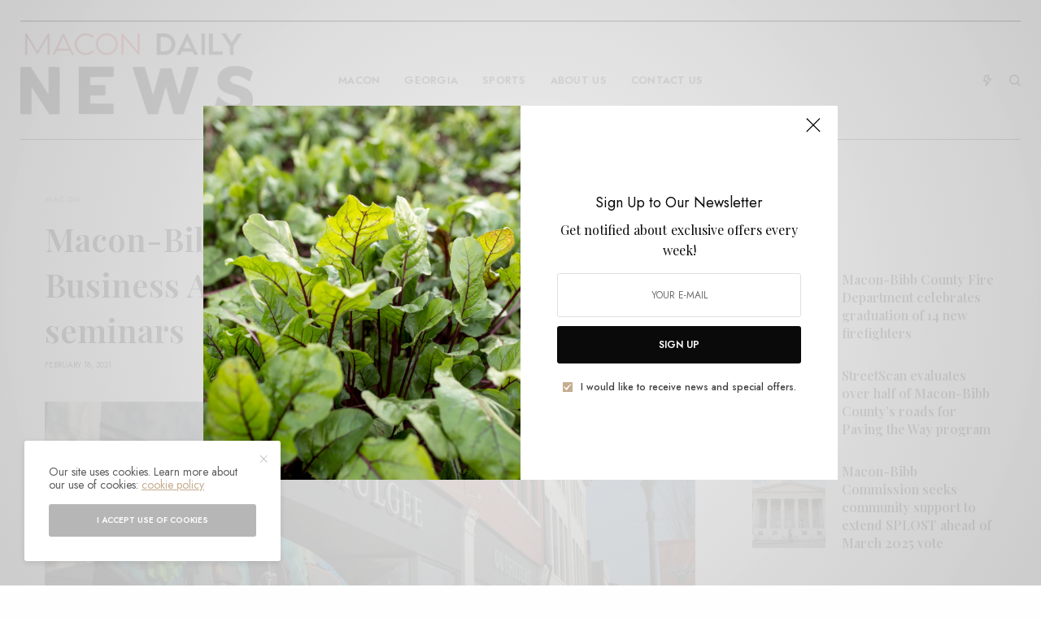

--- FILE ---
content_type: text/html; charset=UTF-8
request_url: https://macondailynews.com/macon-bibb-countys-office-of-small-business-affairs-is-hosting-free-web-seminars/
body_size: 83247
content:
<!doctype html>
<html lang="en-US">
<head>
	<meta charset="UTF-8" />
	<meta name="viewport" content="width=device-width, initial-scale=1, maximum-scale=1, viewport-fit=cover">
	<link rel="profile" href="http://gmpg.org/xfn/11">
	<link rel="pingback" href="https://macondailynews.com/xmlrpc.php">
	<meta name='robots' content='index, follow, max-image-preview:large, max-snippet:-1, max-video-preview:-1' />
	<style>img:is([sizes="auto" i], [sizes^="auto," i]) { contain-intrinsic-size: 3000px 1500px }</style>
	
	<!-- This site is optimized with the Yoast SEO plugin v24.3 - https://yoast.com/wordpress/plugins/seo/ -->
	<title>Macon-Bibb County’s Office of Small Business Affairs is hosting free web seminars - Macon Daily News</title>
	<link rel="canonical" href="https://macondailynews.com/macon-bibb-countys-office-of-small-business-affairs-is-hosting-free-web-seminars/" />
	<meta property="og:locale" content="en_US" />
	<meta property="og:type" content="article" />
	<meta property="og:title" content="Macon-Bibb County’s Office of Small Business Affairs is hosting free web seminars - Macon Daily News" />
	<meta property="og:description" content="Macon, GA &#8211; According to the statement, the organizers encourage business owners and job seekers to attend. The main goal of these free web seminars is to boost equity in local business opportunities. The overall goal is to increase the economic health of the community. The SBA office wants to see more local employment opportunities&hellip;" />
	<meta property="og:url" content="https://macondailynews.com/macon-bibb-countys-office-of-small-business-affairs-is-hosting-free-web-seminars/" />
	<meta property="og:site_name" content="Macon Daily News" />
	<meta property="article:published_time" content="2021-02-18T15:27:33+00:00" />
	<meta property="og:image" content="https://macondailynews.com/wp-content/uploads/2021/02/f969a7df-e3ee-4007-8ecd-4e910bdfe963_1920x1080.jpg" />
	<meta property="og:image:width" content="1920" />
	<meta property="og:image:height" content="1080" />
	<meta property="og:image:type" content="image/jpeg" />
	<meta name="author" content="Laura Stone" />
	<meta name="twitter:card" content="summary_large_image" />
	<meta name="twitter:label1" content="Written by" />
	<meta name="twitter:data1" content="Laura Stone" />
	<script type="application/ld+json" class="yoast-schema-graph">{"@context":"https://schema.org","@graph":[{"@type":"WebPage","@id":"https://macondailynews.com/macon-bibb-countys-office-of-small-business-affairs-is-hosting-free-web-seminars/","url":"https://macondailynews.com/macon-bibb-countys-office-of-small-business-affairs-is-hosting-free-web-seminars/","name":"Macon-Bibb County’s Office of Small Business Affairs is hosting free web seminars - Macon Daily News","isPartOf":{"@id":"https://macondailynews.com/#website"},"primaryImageOfPage":{"@id":"https://macondailynews.com/macon-bibb-countys-office-of-small-business-affairs-is-hosting-free-web-seminars/#primaryimage"},"image":{"@id":"https://macondailynews.com/macon-bibb-countys-office-of-small-business-affairs-is-hosting-free-web-seminars/#primaryimage"},"thumbnailUrl":"https://macondailynews.com/wp-content/uploads/2021/02/f969a7df-e3ee-4007-8ecd-4e910bdfe963_1920x1080.jpg","datePublished":"2021-02-18T15:27:33+00:00","dateModified":"2021-02-18T15:27:33+00:00","author":{"@id":"https://macondailynews.com/#/schema/person/3e7eec23cf637faa2a9d1e9ea32aab4b"},"breadcrumb":{"@id":"https://macondailynews.com/macon-bibb-countys-office-of-small-business-affairs-is-hosting-free-web-seminars/#breadcrumb"},"inLanguage":"en-US","potentialAction":[{"@type":"ReadAction","target":["https://macondailynews.com/macon-bibb-countys-office-of-small-business-affairs-is-hosting-free-web-seminars/"]}]},{"@type":"ImageObject","inLanguage":"en-US","@id":"https://macondailynews.com/macon-bibb-countys-office-of-small-business-affairs-is-hosting-free-web-seminars/#primaryimage","url":"https://macondailynews.com/wp-content/uploads/2021/02/f969a7df-e3ee-4007-8ecd-4e910bdfe963_1920x1080.jpg","contentUrl":"https://macondailynews.com/wp-content/uploads/2021/02/f969a7df-e3ee-4007-8ecd-4e910bdfe963_1920x1080.jpg","width":1920,"height":1080},{"@type":"BreadcrumbList","@id":"https://macondailynews.com/macon-bibb-countys-office-of-small-business-affairs-is-hosting-free-web-seminars/#breadcrumb","itemListElement":[{"@type":"ListItem","position":1,"name":"Home","item":"https://macondailynews.com/"},{"@type":"ListItem","position":2,"name":"Macon-Bibb County’s Office of Small Business Affairs is hosting free web seminars"}]},{"@type":"WebSite","@id":"https://macondailynews.com/#website","url":"https://macondailynews.com/","name":"Macon Daily News","description":"","potentialAction":[{"@type":"SearchAction","target":{"@type":"EntryPoint","urlTemplate":"https://macondailynews.com/?s={search_term_string}"},"query-input":{"@type":"PropertyValueSpecification","valueRequired":true,"valueName":"search_term_string"}}],"inLanguage":"en-US"},{"@type":"Person","@id":"https://macondailynews.com/#/schema/person/3e7eec23cf637faa2a9d1e9ea32aab4b","name":"Laura Stone","url":"https://macondailynews.com/author/admin/"}]}</script>
	<!-- / Yoast SEO plugin. -->


<link rel='dns-prefetch' href='//cdn.plyr.io' />
<link rel='dns-prefetch' href='//fonts.googleapis.com' />
<link rel="alternate" type="application/rss+xml" title="Macon Daily News &raquo; Feed" href="https://macondailynews.com/feed/" />
<link rel="alternate" type="application/rss+xml" title="Macon Daily News &raquo; Comments Feed" href="https://macondailynews.com/comments/feed/" />
<link rel="preconnect" href="//fonts.gstatic.com/" crossorigin>		<!-- This site uses the Google Analytics by MonsterInsights plugin v9.2.4 - Using Analytics tracking - https://www.monsterinsights.com/ -->
		<!-- Note: MonsterInsights is not currently configured on this site. The site owner needs to authenticate with Google Analytics in the MonsterInsights settings panel. -->
					<!-- No tracking code set -->
				<!-- / Google Analytics by MonsterInsights -->
		<script type="text/javascript">
/* <![CDATA[ */
window._wpemojiSettings = {"baseUrl":"https:\/\/s.w.org\/images\/core\/emoji\/15.0.3\/72x72\/","ext":".png","svgUrl":"https:\/\/s.w.org\/images\/core\/emoji\/15.0.3\/svg\/","svgExt":".svg","source":{"concatemoji":"https:\/\/macondailynews.com\/wp-includes\/js\/wp-emoji-release.min.js?ver=6.7.4"}};
/*! This file is auto-generated */
!function(i,n){var o,s,e;function c(e){try{var t={supportTests:e,timestamp:(new Date).valueOf()};sessionStorage.setItem(o,JSON.stringify(t))}catch(e){}}function p(e,t,n){e.clearRect(0,0,e.canvas.width,e.canvas.height),e.fillText(t,0,0);var t=new Uint32Array(e.getImageData(0,0,e.canvas.width,e.canvas.height).data),r=(e.clearRect(0,0,e.canvas.width,e.canvas.height),e.fillText(n,0,0),new Uint32Array(e.getImageData(0,0,e.canvas.width,e.canvas.height).data));return t.every(function(e,t){return e===r[t]})}function u(e,t,n){switch(t){case"flag":return n(e,"\ud83c\udff3\ufe0f\u200d\u26a7\ufe0f","\ud83c\udff3\ufe0f\u200b\u26a7\ufe0f")?!1:!n(e,"\ud83c\uddfa\ud83c\uddf3","\ud83c\uddfa\u200b\ud83c\uddf3")&&!n(e,"\ud83c\udff4\udb40\udc67\udb40\udc62\udb40\udc65\udb40\udc6e\udb40\udc67\udb40\udc7f","\ud83c\udff4\u200b\udb40\udc67\u200b\udb40\udc62\u200b\udb40\udc65\u200b\udb40\udc6e\u200b\udb40\udc67\u200b\udb40\udc7f");case"emoji":return!n(e,"\ud83d\udc26\u200d\u2b1b","\ud83d\udc26\u200b\u2b1b")}return!1}function f(e,t,n){var r="undefined"!=typeof WorkerGlobalScope&&self instanceof WorkerGlobalScope?new OffscreenCanvas(300,150):i.createElement("canvas"),a=r.getContext("2d",{willReadFrequently:!0}),o=(a.textBaseline="top",a.font="600 32px Arial",{});return e.forEach(function(e){o[e]=t(a,e,n)}),o}function t(e){var t=i.createElement("script");t.src=e,t.defer=!0,i.head.appendChild(t)}"undefined"!=typeof Promise&&(o="wpEmojiSettingsSupports",s=["flag","emoji"],n.supports={everything:!0,everythingExceptFlag:!0},e=new Promise(function(e){i.addEventListener("DOMContentLoaded",e,{once:!0})}),new Promise(function(t){var n=function(){try{var e=JSON.parse(sessionStorage.getItem(o));if("object"==typeof e&&"number"==typeof e.timestamp&&(new Date).valueOf()<e.timestamp+604800&&"object"==typeof e.supportTests)return e.supportTests}catch(e){}return null}();if(!n){if("undefined"!=typeof Worker&&"undefined"!=typeof OffscreenCanvas&&"undefined"!=typeof URL&&URL.createObjectURL&&"undefined"!=typeof Blob)try{var e="postMessage("+f.toString()+"("+[JSON.stringify(s),u.toString(),p.toString()].join(",")+"));",r=new Blob([e],{type:"text/javascript"}),a=new Worker(URL.createObjectURL(r),{name:"wpTestEmojiSupports"});return void(a.onmessage=function(e){c(n=e.data),a.terminate(),t(n)})}catch(e){}c(n=f(s,u,p))}t(n)}).then(function(e){for(var t in e)n.supports[t]=e[t],n.supports.everything=n.supports.everything&&n.supports[t],"flag"!==t&&(n.supports.everythingExceptFlag=n.supports.everythingExceptFlag&&n.supports[t]);n.supports.everythingExceptFlag=n.supports.everythingExceptFlag&&!n.supports.flag,n.DOMReady=!1,n.readyCallback=function(){n.DOMReady=!0}}).then(function(){return e}).then(function(){var e;n.supports.everything||(n.readyCallback(),(e=n.source||{}).concatemoji?t(e.concatemoji):e.wpemoji&&e.twemoji&&(t(e.twemoji),t(e.wpemoji)))}))}((window,document),window._wpemojiSettings);
/* ]]> */
</script>
<style id='wp-emoji-styles-inline-css' type='text/css'>

	img.wp-smiley, img.emoji {
		display: inline !important;
		border: none !important;
		box-shadow: none !important;
		height: 1em !important;
		width: 1em !important;
		margin: 0 0.07em !important;
		vertical-align: -0.1em !important;
		background: none !important;
		padding: 0 !important;
	}
</style>
<link rel='stylesheet' id='wp-block-library-css' href='https://macondailynews.com/wp-includes/css/dist/block-library/style.min.css?ver=6.7.4' type='text/css' media='all' />
<style id='classic-theme-styles-inline-css' type='text/css'>
/*! This file is auto-generated */
.wp-block-button__link{color:#fff;background-color:#32373c;border-radius:9999px;box-shadow:none;text-decoration:none;padding:calc(.667em + 2px) calc(1.333em + 2px);font-size:1.125em}.wp-block-file__button{background:#32373c;color:#fff;text-decoration:none}
</style>
<style id='global-styles-inline-css' type='text/css'>
:root{--wp--preset--aspect-ratio--square: 1;--wp--preset--aspect-ratio--4-3: 4/3;--wp--preset--aspect-ratio--3-4: 3/4;--wp--preset--aspect-ratio--3-2: 3/2;--wp--preset--aspect-ratio--2-3: 2/3;--wp--preset--aspect-ratio--16-9: 16/9;--wp--preset--aspect-ratio--9-16: 9/16;--wp--preset--color--black: #000000;--wp--preset--color--cyan-bluish-gray: #abb8c3;--wp--preset--color--white: #ffffff;--wp--preset--color--pale-pink: #f78da7;--wp--preset--color--vivid-red: #cf2e2e;--wp--preset--color--luminous-vivid-orange: #ff6900;--wp--preset--color--luminous-vivid-amber: #fcb900;--wp--preset--color--light-green-cyan: #7bdcb5;--wp--preset--color--vivid-green-cyan: #00d084;--wp--preset--color--pale-cyan-blue: #8ed1fc;--wp--preset--color--vivid-cyan-blue: #0693e3;--wp--preset--color--vivid-purple: #9b51e0;--wp--preset--color--thb-accent: #c5ad90;--wp--preset--gradient--vivid-cyan-blue-to-vivid-purple: linear-gradient(135deg,rgba(6,147,227,1) 0%,rgb(155,81,224) 100%);--wp--preset--gradient--light-green-cyan-to-vivid-green-cyan: linear-gradient(135deg,rgb(122,220,180) 0%,rgb(0,208,130) 100%);--wp--preset--gradient--luminous-vivid-amber-to-luminous-vivid-orange: linear-gradient(135deg,rgba(252,185,0,1) 0%,rgba(255,105,0,1) 100%);--wp--preset--gradient--luminous-vivid-orange-to-vivid-red: linear-gradient(135deg,rgba(255,105,0,1) 0%,rgb(207,46,46) 100%);--wp--preset--gradient--very-light-gray-to-cyan-bluish-gray: linear-gradient(135deg,rgb(238,238,238) 0%,rgb(169,184,195) 100%);--wp--preset--gradient--cool-to-warm-spectrum: linear-gradient(135deg,rgb(74,234,220) 0%,rgb(151,120,209) 20%,rgb(207,42,186) 40%,rgb(238,44,130) 60%,rgb(251,105,98) 80%,rgb(254,248,76) 100%);--wp--preset--gradient--blush-light-purple: linear-gradient(135deg,rgb(255,206,236) 0%,rgb(152,150,240) 100%);--wp--preset--gradient--blush-bordeaux: linear-gradient(135deg,rgb(254,205,165) 0%,rgb(254,45,45) 50%,rgb(107,0,62) 100%);--wp--preset--gradient--luminous-dusk: linear-gradient(135deg,rgb(255,203,112) 0%,rgb(199,81,192) 50%,rgb(65,88,208) 100%);--wp--preset--gradient--pale-ocean: linear-gradient(135deg,rgb(255,245,203) 0%,rgb(182,227,212) 50%,rgb(51,167,181) 100%);--wp--preset--gradient--electric-grass: linear-gradient(135deg,rgb(202,248,128) 0%,rgb(113,206,126) 100%);--wp--preset--gradient--midnight: linear-gradient(135deg,rgb(2,3,129) 0%,rgb(40,116,252) 100%);--wp--preset--font-size--small: 13px;--wp--preset--font-size--medium: 20px;--wp--preset--font-size--large: 36px;--wp--preset--font-size--x-large: 42px;--wp--preset--spacing--20: 0.44rem;--wp--preset--spacing--30: 0.67rem;--wp--preset--spacing--40: 1rem;--wp--preset--spacing--50: 1.5rem;--wp--preset--spacing--60: 2.25rem;--wp--preset--spacing--70: 3.38rem;--wp--preset--spacing--80: 5.06rem;--wp--preset--shadow--natural: 6px 6px 9px rgba(0, 0, 0, 0.2);--wp--preset--shadow--deep: 12px 12px 50px rgba(0, 0, 0, 0.4);--wp--preset--shadow--sharp: 6px 6px 0px rgba(0, 0, 0, 0.2);--wp--preset--shadow--outlined: 6px 6px 0px -3px rgba(255, 255, 255, 1), 6px 6px rgba(0, 0, 0, 1);--wp--preset--shadow--crisp: 6px 6px 0px rgba(0, 0, 0, 1);}:where(.is-layout-flex){gap: 0.5em;}:where(.is-layout-grid){gap: 0.5em;}body .is-layout-flex{display: flex;}.is-layout-flex{flex-wrap: wrap;align-items: center;}.is-layout-flex > :is(*, div){margin: 0;}body .is-layout-grid{display: grid;}.is-layout-grid > :is(*, div){margin: 0;}:where(.wp-block-columns.is-layout-flex){gap: 2em;}:where(.wp-block-columns.is-layout-grid){gap: 2em;}:where(.wp-block-post-template.is-layout-flex){gap: 1.25em;}:where(.wp-block-post-template.is-layout-grid){gap: 1.25em;}.has-black-color{color: var(--wp--preset--color--black) !important;}.has-cyan-bluish-gray-color{color: var(--wp--preset--color--cyan-bluish-gray) !important;}.has-white-color{color: var(--wp--preset--color--white) !important;}.has-pale-pink-color{color: var(--wp--preset--color--pale-pink) !important;}.has-vivid-red-color{color: var(--wp--preset--color--vivid-red) !important;}.has-luminous-vivid-orange-color{color: var(--wp--preset--color--luminous-vivid-orange) !important;}.has-luminous-vivid-amber-color{color: var(--wp--preset--color--luminous-vivid-amber) !important;}.has-light-green-cyan-color{color: var(--wp--preset--color--light-green-cyan) !important;}.has-vivid-green-cyan-color{color: var(--wp--preset--color--vivid-green-cyan) !important;}.has-pale-cyan-blue-color{color: var(--wp--preset--color--pale-cyan-blue) !important;}.has-vivid-cyan-blue-color{color: var(--wp--preset--color--vivid-cyan-blue) !important;}.has-vivid-purple-color{color: var(--wp--preset--color--vivid-purple) !important;}.has-black-background-color{background-color: var(--wp--preset--color--black) !important;}.has-cyan-bluish-gray-background-color{background-color: var(--wp--preset--color--cyan-bluish-gray) !important;}.has-white-background-color{background-color: var(--wp--preset--color--white) !important;}.has-pale-pink-background-color{background-color: var(--wp--preset--color--pale-pink) !important;}.has-vivid-red-background-color{background-color: var(--wp--preset--color--vivid-red) !important;}.has-luminous-vivid-orange-background-color{background-color: var(--wp--preset--color--luminous-vivid-orange) !important;}.has-luminous-vivid-amber-background-color{background-color: var(--wp--preset--color--luminous-vivid-amber) !important;}.has-light-green-cyan-background-color{background-color: var(--wp--preset--color--light-green-cyan) !important;}.has-vivid-green-cyan-background-color{background-color: var(--wp--preset--color--vivid-green-cyan) !important;}.has-pale-cyan-blue-background-color{background-color: var(--wp--preset--color--pale-cyan-blue) !important;}.has-vivid-cyan-blue-background-color{background-color: var(--wp--preset--color--vivid-cyan-blue) !important;}.has-vivid-purple-background-color{background-color: var(--wp--preset--color--vivid-purple) !important;}.has-black-border-color{border-color: var(--wp--preset--color--black) !important;}.has-cyan-bluish-gray-border-color{border-color: var(--wp--preset--color--cyan-bluish-gray) !important;}.has-white-border-color{border-color: var(--wp--preset--color--white) !important;}.has-pale-pink-border-color{border-color: var(--wp--preset--color--pale-pink) !important;}.has-vivid-red-border-color{border-color: var(--wp--preset--color--vivid-red) !important;}.has-luminous-vivid-orange-border-color{border-color: var(--wp--preset--color--luminous-vivid-orange) !important;}.has-luminous-vivid-amber-border-color{border-color: var(--wp--preset--color--luminous-vivid-amber) !important;}.has-light-green-cyan-border-color{border-color: var(--wp--preset--color--light-green-cyan) !important;}.has-vivid-green-cyan-border-color{border-color: var(--wp--preset--color--vivid-green-cyan) !important;}.has-pale-cyan-blue-border-color{border-color: var(--wp--preset--color--pale-cyan-blue) !important;}.has-vivid-cyan-blue-border-color{border-color: var(--wp--preset--color--vivid-cyan-blue) !important;}.has-vivid-purple-border-color{border-color: var(--wp--preset--color--vivid-purple) !important;}.has-vivid-cyan-blue-to-vivid-purple-gradient-background{background: var(--wp--preset--gradient--vivid-cyan-blue-to-vivid-purple) !important;}.has-light-green-cyan-to-vivid-green-cyan-gradient-background{background: var(--wp--preset--gradient--light-green-cyan-to-vivid-green-cyan) !important;}.has-luminous-vivid-amber-to-luminous-vivid-orange-gradient-background{background: var(--wp--preset--gradient--luminous-vivid-amber-to-luminous-vivid-orange) !important;}.has-luminous-vivid-orange-to-vivid-red-gradient-background{background: var(--wp--preset--gradient--luminous-vivid-orange-to-vivid-red) !important;}.has-very-light-gray-to-cyan-bluish-gray-gradient-background{background: var(--wp--preset--gradient--very-light-gray-to-cyan-bluish-gray) !important;}.has-cool-to-warm-spectrum-gradient-background{background: var(--wp--preset--gradient--cool-to-warm-spectrum) !important;}.has-blush-light-purple-gradient-background{background: var(--wp--preset--gradient--blush-light-purple) !important;}.has-blush-bordeaux-gradient-background{background: var(--wp--preset--gradient--blush-bordeaux) !important;}.has-luminous-dusk-gradient-background{background: var(--wp--preset--gradient--luminous-dusk) !important;}.has-pale-ocean-gradient-background{background: var(--wp--preset--gradient--pale-ocean) !important;}.has-electric-grass-gradient-background{background: var(--wp--preset--gradient--electric-grass) !important;}.has-midnight-gradient-background{background: var(--wp--preset--gradient--midnight) !important;}.has-small-font-size{font-size: var(--wp--preset--font-size--small) !important;}.has-medium-font-size{font-size: var(--wp--preset--font-size--medium) !important;}.has-large-font-size{font-size: var(--wp--preset--font-size--large) !important;}.has-x-large-font-size{font-size: var(--wp--preset--font-size--x-large) !important;}
:where(.wp-block-post-template.is-layout-flex){gap: 1.25em;}:where(.wp-block-post-template.is-layout-grid){gap: 1.25em;}
:where(.wp-block-columns.is-layout-flex){gap: 2em;}:where(.wp-block-columns.is-layout-grid){gap: 2em;}
:root :where(.wp-block-pullquote){font-size: 1.5em;line-height: 1.6;}
</style>
<link rel='stylesheet' id='thb-app-css' href='https://macondailynews.com/wp-content/themes/theissue/assets/css/app.css?ver=1.6.9' type='text/css' media='all' />
<link rel='stylesheet' id='thb-post-detail-css' href='https://macondailynews.com/wp-content/themes/theissue/assets/css/app-post-detail.css?ver=1.6.9' type='text/css' media='all' />
<style id='thb-post-detail-inline-css' type='text/css'>
body,h1, .h1, h2, .h2, h3, .h3, h4, .h4, h5, .h5, h6, .h6,.thb-lightbox-button .thb-lightbox-text,.post .post-category,.post.thumbnail-seealso .thb-seealso-text,.thb-entry-footer,.smart-list .smart-list-title .smart-list-count,.smart-list .thb-smart-list-content .smart-list-count,.thb-carousel.bottom-arrows .slick-bottom-arrows,.thb-hotspot-container,.thb-pin-it-container .thb-pin-it,label,input[type="text"],input[type="password"],input[type="date"],input[type="datetime"],input[type="email"],input[type="number"],input[type="search"],input[type="tel"],input[type="time"],input[type="url"],textarea,.testimonial-author,.thb-article-sponsors,input[type="submit"],submit,.button,.btn,.btn-block,.btn-text,.post .post-gallery .thb-post-icon,.post .thb-post-bottom,.woocommerce-MyAccount-navigation,.featured_image_credit,.widget .thb-widget-title,.thb-readmore .thb-readmore-title,.widget.thb_widget_instagram .thb-instagram-header,.widget.thb_widget_instagram .thb-instagram-footer,.thb-instagram-row figure .instagram-link,.widget.thb_widget_top_reviews .post .widget-review-title-holder .thb-widget-score,.thb-instagram-row figure,.widget.thb_widget_top_categories .thb-widget-category-link .thb-widget-category-name,.widget.thb_widget_twitter .thb-twitter-user,.widget.thb_widget_twitter .thb-tweet .thb-tweet-time,.widget.thb_widget_twitter .thb-tweet .thb-tweet-actions,.thb-social-links-container,.login-page-form,.woocommerce .woocommerce-form-login .lost_password,.woocommerce-message, .woocommerce-error, .woocommerce-notice, .woocommerce-info,.woocommerce-success,.select2,.woocommerce-MyAccount-content legend,.shop_table,.thb-lightbox-button .thb-lightbox-thumbs,.post.thumbnail-style6 .post-gallery .now-playing,.widget.thb_widget_top_reviews .post .widget-review-title-holder .thb-widget-score strong,.post.thumbnail-style8 .thumb_large_count,.post.thumbnail-style4 .thumb_count,.post .thb-read-more {font-family:Jost, 'BlinkMacSystemFont', -apple-system, 'Roboto', 'Lucida Sans';}.post-title h1,.post-title h2,.post-title h3,.post-title h4,.post-title h5,.post-title h6 {font-family:Playfair Display, 'BlinkMacSystemFont', -apple-system, 'Roboto', 'Lucida Sans';}.post-content,.post-excerpt,.thb-article-subscribe p,.thb-article-author p,.commentlist .comment p, .commentlist .review p,.thb-executive-summary,.thb-newsletter-form p,.search-title p,.thb-product-detail .product-information .woocommerce-product-details__short-description,.widget:not(.woocommerce) p,.thb-author-info .thb-author-page-description p,.wpb_text_column,.no-vc,.woocommerce-tabs .wc-tab,.woocommerce-tabs .wc-tab p:not(.stars),.thb-pricing-table .pricing-container .pricing-description,.content404 p,.subfooter p {font-family:Playfair Display, 'BlinkMacSystemFont', -apple-system, 'Roboto', 'Lucida Sans';}.thb-full-menu {}.thb-mobile-menu,.thb-secondary-menu {}.thb-dropcap-on .post-detail .post-content>p:first-of-type:first-letter,.thb-dropcap-on .post-detail .post-content>.row:first-of-type .columns:first-of-type .wpb_text_column:first-of-type .wpb_wrapper>p:first-of-type:first-letter {}.widget.style1 .thb-widget-title,.widget.style2 .thb-widget-title,.widget.style3 .thb-widget-title {}em {}label {}input[type="submit"],submit,.button,.btn,.btn-block,.btn-text {}.article-container .post-content,.article-container .post-content p:not(.wp-block-cover-text) {font-weight:400;font-size:18px;}.post .post-category {font-weight:700;font-size:10px;}.post-detail .thb-executive-summary li {}.post .post-excerpt {}.thb-full-menu>li>a:not(.logolink) {font-weight:600;font-size:13px;letter-spacing:0.02em !important;}.thb-full-menu li .sub-menu li a {}.thb-mobile-menu>li>a {}.thb-mobile-menu .sub-menu a {}.thb-secondary-menu a {}#mobile-menu .menu-footer {}#mobile-menu .thb-social-links-container .thb-social-link-wrap .thb-social-link .thb-social-icon-container {}.widget .thb-widget-title,.widget.style2 .thb-widget-title,.widget.style3 .thb-widget-title{}.footer .widget .thb-widget-title,.footer .widget.style2 .thb-widget-title,.footer .widget.style3 .thb-widget-title {}.footer .widget,.footer .widget p {}.subfooter .thb-full-menu>li>a:not(.logolink) {}.subfooter p {}.subfooter .thb-social-links-container.thb-social-horizontal .thb-social-link-wrap .thb-social-icon-container,.subfooter.style6 .thb-social-links-container.thb-social-horizontal .thb-social-link-wrap .thb-social-icon-container {}#scroll_to_top {}.search-title p {}@media screen and (min-width:1024px) {h1,.h1 {}}h1,.h1 {}@media screen and (min-width:1024px) {h2 {}}h2 {}@media screen and (min-width:1024px) {h3 {}}h3 {}@media screen and (min-width:1024px) {h4 {}}h4 {}@media screen and (min-width:1024px) {h5 {}}h5 {}h6 {}.logo-holder .logolink .logoimg {max-height:100px;}.logo-holder .logolink .logoimg[src$=".svg"] {max-height:100%;height:100px;}@media screen and (max-width:1023px) {.header.header-mobile .logo-holder .logolink .logoimg {max-height:px;}.header.header-mobile .logo-holder .logolink .logoimg[src$=".svg"] {max-height:100%;height:px;}}.header.fixed:not(.header-mobile) .logo-holder .logolink .logoimg {max-height:22px;}.header.fixed:not(.header-mobile) .logo-holder .logolink .logoimg {max-height:100%;height:22px;}#mobile-menu .logolink .logoimg {max-height:32px;}#mobile-menu .logolink .logoimg {max-height:100%;height:32px;}.header:not(.fixed):not(.header-mobile):not(.style1) {padding-top:25px;}.header.style1 .header-logo-row {padding-top:25px;}.header:not(.header-mobile):not(.fixed) .logo-holder {padding-top:14px;padding-bottom:30px;}a:hover,h1 small, h2 small, h3 small, h4 small, h5 small, h6 small,h1 small a, h2 small a, h3 small a, h4 small a, h5 small a, h6 small a,.secondary-area .thb-follow-holder .sub-menu .subscribe_part .thb-newsletter-form h4,.secondary-area .thb-follow-holder .sub-menu .subscribe_part .thb-newsletter-form .newsletter-form .btn:hover,.thb-full-menu.thb-standard > li.current-menu-item:not(.has-hash) > a,.thb-full-menu > li > a:not(.logolink)[data-filter].active,.thb-dropdown-color-dark .thb-full-menu .sub-menu li a:hover,#mobile-menu.dark .thb-mobile-menu > li > a:hover,#mobile-menu.dark .sub-menu a:hover,#mobile-menu.dark .thb-secondary-menu a:hover,.thb-secondary-menu a:hover,.post .thb-read-more:hover,.post:not(.white-post-content) .thb-post-bottom.sponsored-bottom ul li,.post:not(.white-post-content) .thb-post-bottom .post-share:hover,.thb-dropcap-on .post-detail .post-content>p:first-of-type:first-letter,.thb-dropcap-on .post-detail .post-content>.row:first-of-type .columns:first-of-type .wpb_text_column:first-of-type .wpb_wrapper>p:first-of-type:first-letter,.post-detail .thb-executive-summary li:before,.thb-readmore p a,input[type="submit"].white:hover,.button.white:hover,.btn.white:hover,input[type="submit"].style2.accent,.button.style2.accent,.btn.style2.accent,.search-title h1 strong,.thb-author-page-meta a:hover,.widget.thb_widget_top_reviews .post .widget-review-title-holder .thb-widget-score strong,.thb-autotype .thb-autotype-entry,.thb_location_container.row .thb_location h5,.thb-page-menu li:hover a, .thb-page-menu li.current_page_item a,.thb-tabs.style3 .vc_tta-panel-heading h4 a:hover,.thb-tabs.style3 .vc_tta-panel-heading h4 a.active,.thb-tabs.style4 .vc_tta-panel-heading h4 a:hover,.thb-tabs.style4 .vc_tta-panel-heading h4 a.active,.thb-iconbox.top.type5 .iconbox-content .thb-read-more,.thb-testimonials.style7 .testimonial-author cite,.thb-testimonials.style7 .testimonial-author span,.thb-article-reactions .row .columns .thb-reaction.active .thb-reaction-count,.thb-article-sponsors .sponsored-by,.thb-cookie-bar .thb-cookie-text a,.thb-pricing-table.style2 .pricing-container .thb_pricing_head .thb-price,.thb-hotspot-container .product-hotspots .product-title .hotspots-buynow,.plyr--full-ui input[type=range],.woocommerce-checkout-payment .wc_payment_methods .wc_payment_method.payment_method_paypal .about_paypal,.has-thb-accent-color,.wp-block-button .wp-block-button__link.has-thb-accent-color {color:#c5ad90;}.columns.thb-light-column .thb-newsletter-form .btn:hover,.secondary-area .thb-trending-holder .thb-full-menu li.menu-item-has-children .sub-menu .thb-trending .thb-trending-tabs a.active,.thb-full-menu.thb-line-marker > li > a:before,#mobile-menu.dark .widget.thb_widget_subscribe .btn:hover,.post .thb-read-more:after,.post.style4 .post-gallery:after,.post.style5 .post-inner-content,.post.style13 .post-gallery:after,.smart-list .smart-list-title .smart-list-count,.smart-list.smart-list-v3 .thb-smart-list-nav .arrow:not(.disabled):hover,.thb-custom-checkbox input[type="checkbox"]:checked + label:before,input[type="submit"]:not(.white):not(.grey):not(.style2):not(.white):not(.add_to_cart_button):not(.accent):hover,.button:not(.white):not(.grey):not(.style2):not(.white):not(.add_to_cart_button):not(.accent):hover,.btn:not(.white):not(.grey):not(.style2):not(.white):not(.add_to_cart_button):not(.accent):hover,input[type="submit"].grey:hover,.button.grey:hover,.btn.grey:hover,input[type="submit"].accent, input[type="submit"].checkout,.button.accent,.button.checkout,.btn.accent,.btn.checkout,input[type="submit"].style2.accent:hover,.button.style2.accent:hover,.btn.style2.accent:hover,.btn-text.style3 .circle-btn,.widget.thb_widget_top_categories .thb-widget-category-link:hover .thb-widget-category-name,.thb-progressbar .thb-progress span,.thb-page-menu.style1 li:hover a, .thb-page-menu.style1 li.current_page_item a,.thb-client-row.thb-opacity.with-accent .thb-client:hover,.thb-client-row .style4 .accent-color,.thb-tabs.style1 .vc_tta-panel-heading h4 a:before,.thb-testimonials.style7 .thb-carousel .slick-dots .select,.thb-categorylinks.style2 a:after,.thb-category-card:hover,.thb-hotspot-container .thb-hotspot.pin-accent,.pagination ul .page-numbers.current, .pagination ul .page-numbers:not(.dots):hover,.pagination .nav-links .page-numbers.current,.pagination .nav-links .page-numbers:not(.dots):hover,.woocommerce-pagination ul .page-numbers.current,.woocommerce-pagination ul .page-numbers:not(.dots):hover,.woocommerce-pagination .nav-links .page-numbers.current,.woocommerce-pagination .nav-links .page-numbers:not(.dots):hover,.plyr__control--overlaid,.plyr--video .plyr__control.plyr__tab-focus, .plyr--video .plyr__control:hover, .plyr--video .plyr__control[aria-expanded=true],.badge.onsale,.demo_store,.products .product .product_after_title .button:hover:after,.woocommerce-MyAccount-navigation ul li:hover a, .woocommerce-MyAccount-navigation ul li.is-active a,.has-thb-accent-background-color,.wp-block-button .wp-block-button__link.has-thb-accent-background-color {background-color:#c5ad90;}.thb-dark-mode-on .btn.grey:hover,.thb-dark-mode-on .thb-pricing-table.style2 .pricing-container .btn:hover,.thb-dark-mode-on .woocommerce-checkout-payment .wc_payment_methods+.place-order .button:hover {background-color:#c5ad90;}input[type="submit"].accent:hover, input[type="submit"].checkout:hover,.button.accent:hover,.button.checkout:hover,.btn.accent:hover,.btn.checkout:hover {background-color:#b19c82;}.post-detail .post-split-title-container,.thb-article-reactions .row .columns .thb-reaction.active .thb-reaction-image,.secondary-area .thb-follow-holder .sub-menu .subscribe_part {background-color:rgba(197,173,144, 0.05) !important;}.post.style6.style6-bg .post-inner-content {background-color:rgba(197,173,144, 0.15);}.thb-lightbox-button:hover {background-color:rgba(197,173,144, 0.05);}.thb-tabs.style3 .vc_tta-panel-heading h4 a:before {background-color:rgba(197,173,144, 0.4);}.secondary-area .thb-trending-holder .thb-full-menu li.menu-item-has-children .sub-menu .thb-trending .thb-trending-tabs a.active,.post .post-title a:hover > span,.post.sticky .post-title a>span,.thb-lightbox-button:hover,.thb-custom-checkbox label:before,input[type="submit"].style2.accent,.button.style2.accent,.btn.style2.accent,.thb-page-menu.style1 li:hover a, .thb-page-menu.style1 li.current_page_item a,.thb-client-row.has-border.thb-opacity.with-accent .thb-client:hover,.thb-iconbox.top.type5,.thb-article-reactions .row .columns .thb-reaction:hover .thb-reaction-image,.thb-article-reactions .row .columns .thb-reaction.active .thb-reaction-image,.pagination ul .page-numbers.current, .pagination ul .page-numbers:not(.dots):hover,.pagination .nav-links .page-numbers.current,.pagination .nav-links .page-numbers:not(.dots):hover,.woocommerce-pagination ul .page-numbers.current,.woocommerce-pagination ul .page-numbers:not(.dots):hover,.woocommerce-pagination .nav-links .page-numbers.current,.woocommerce-pagination .nav-links .page-numbers:not(.dots):hover,.woocommerce-MyAccount-navigation ul li:hover a, .woocommerce-MyAccount-navigation ul li.is-active a {border-color:#c5ad90;}.thb-page-menu.style1 li:hover + li a, .thb-page-menu.style1 li.current_page_item + li a,.woocommerce-MyAccount-navigation ul li:hover + li a, .woocommerce-MyAccount-navigation ul li.is-active + li a {border-top-color:#c5ad90;}.text-underline-style:after, .post-detail .post-content > p > a:after, .post-detail .post-content>ul:not([class])>li>a:after, .post-detail .post-content>ol:not([class])>li>a:after, .wpb_text_column p > a:after, .smart-list .thb-smart-list-content p > a:after, .post-gallery-content .thb-content-row .columns.image-text p>a:after {border-bottom-color:#c5ad90;}.secondary-area .thb-trending-holder .thb-full-menu li.menu-item-has-children .sub-menu .thb-trending .thb-trending-tabs a.active + a {border-left-color:#c5ad90;}.header.fixed .thb-reading-indicator .thb-indicator .indicator-hover,.header.fixed .thb-reading-indicator .thb-indicator .indicator-arrow,.commentlist .comment .reply a:hover svg path,.commentlist .review .reply a:hover svg path,.btn-text.style4 .arrow svg:first-child,.thb-iconbox.top.type5 .iconbox-content .thb-read-more svg,.thb-iconbox.top.type5 .iconbox-content .thb-read-more svg .bar,.thb-article-review.style2 .thb-article-figure .thb-average .thb-hexagon path {fill:#c5ad90;}@media screen and (-ms-high-contrast:active), (-ms-high-contrast:none) {.header.fixed .thb-reading-indicator:hover .thb-indicator .indicator-hover {fill:#c5ad90;}}.header.fixed .thb-reading-indicator .thb-indicator .indicator-fill {stroke:#c5ad90;}.thb-tabs.style2 .vc_tta-panel-heading h4 a.active {-moz-box-shadow:inset 0 -3px 0 #c5ad90, 0 1px 0 #c5ad90;-webkit-box-shadow:inset 0 -3px 0 #c5ad90, 0 1px 0 #c5ad90;box-shadow:inset 0 -3px 0 #c5ad90, 0 1px 0 #c5ad90;}.post:not(.post-white-title):not(.featured-style):not(.white-post-content) .post-category a { color:#c5ad90 !important; }.page-id-4053 #wrapper div[role="main"],.postid-4053 #wrapper div[role="main"] {}#mobile-menu {background-color: !important;background-image:url(https://theissue.fuelthemes.net/issue-08/wp-content/uploads/sites/8/2019/02/mobile_bg-1.jpg) !important;background-repeat:no-repeat !important;}.thb-full-menu .sub-menu,.thb-dropdown-color-dark .thb-full-menu .sub-menu {background-color:#fcfaf9 !important;}.subfooter {background-color:#fff6f6 !important;}.subfooter .footer-logo-holder .logoimg {max-height:22px;}.header:not(.fixed) .thb-navbar {border-top:2px solid black;border-bottom:1px solid black;}@media screen and (max-width:768px) {.fixed_background { background-attachment:scroll !important; }}
</style>
<link rel='stylesheet' id='thb-style-css' href='https://macondailynews.com/wp-content/themes/theissue/style.css?ver=1.6.9' type='text/css' media='all' />
<link rel='stylesheet' id='thb-google-fonts-css' href='https://fonts.googleapis.com/css?family=Jost%3Aregular%2C500%2C600%2C700%7CPlayfair+Display%3Aregular%2C500%2C600%2C700&#038;subset&#038;display=swap&#038;ver=1.6.9' type='text/css' media='all' />
<script type="text/javascript" src="https://macondailynews.com/wp-includes/js/jquery/jquery.min.js?ver=3.7.1" id="jquery-core-js"></script>
<script type="text/javascript" src="https://macondailynews.com/wp-includes/js/jquery/jquery-migrate.min.js?ver=3.4.1" id="jquery-migrate-js"></script>
<script></script><link rel="https://api.w.org/" href="https://macondailynews.com/wp-json/" /><link rel="alternate" title="JSON" type="application/json" href="https://macondailynews.com/wp-json/wp/v2/posts/4053" /><link rel="EditURI" type="application/rsd+xml" title="RSD" href="https://macondailynews.com/xmlrpc.php?rsd" />
<meta name="generator" content="WordPress 6.7.4" />
<link rel='shortlink' href='https://macondailynews.com/?p=4053' />
<link rel="alternate" title="oEmbed (JSON)" type="application/json+oembed" href="https://macondailynews.com/wp-json/oembed/1.0/embed?url=https%3A%2F%2Fmacondailynews.com%2Fmacon-bibb-countys-office-of-small-business-affairs-is-hosting-free-web-seminars%2F" />
<link rel="alternate" title="oEmbed (XML)" type="text/xml+oembed" href="https://macondailynews.com/wp-json/oembed/1.0/embed?url=https%3A%2F%2Fmacondailynews.com%2Fmacon-bibb-countys-office-of-small-business-affairs-is-hosting-free-web-seminars%2F&#038;format=xml" />
<style type="text/css">
body.custom-background #wrapper div[role="main"] { background-color: #ffffff; }
</style>
	<link rel="icon" href="https://macondailynews.com/wp-content/uploads/2020/11/cropped-Screen-Shot-2020-11-22-at-19.57.00-1-32x32.png" sizes="32x32" />
<link rel="icon" href="https://macondailynews.com/wp-content/uploads/2020/11/cropped-Screen-Shot-2020-11-22-at-19.57.00-1-192x192.png" sizes="192x192" />
<link rel="apple-touch-icon" href="https://macondailynews.com/wp-content/uploads/2020/11/cropped-Screen-Shot-2020-11-22-at-19.57.00-1-180x180.png" />
<meta name="msapplication-TileImage" content="https://macondailynews.com/wp-content/uploads/2020/11/cropped-Screen-Shot-2020-11-22-at-19.57.00-1-270x270.png" />
<noscript><style> .wpb_animate_when_almost_visible { opacity: 1; }</style></noscript></head>
<body class="post-template-default single single-post postid-4053 single-format-standard thb-dropcap-on fixed-header-off fixed-header-scroll-on thb-dropdown-color-light right-click-off thb-borders-off thb-pinit-on thb-boxed-off thb-dark-mode-off thb-capitalize-off thb-parallax-on thb-single-product-ajax-on thb-article-sidebar-mobile-off wpb-js-composer js-comp-ver-7.6 vc_responsive">
<!-- Start Wrapper -->
<div id="wrapper" class="thb-page-transition-off">

				<div class="mobile-header-holder">
	<header class="header header-mobile header-mobile-style1 light-header">
	<div class="row">
		<div class="small-3 columns">
			<div class="mobile-toggle-holder">
		<div class="mobile-toggle">
			<span></span><span></span><span></span>
		</div>
	</div>
			</div>
		<div class="small-6 columns">
			<div class="logo-holder mobile-logo-holder">
		<a href="https://macondailynews.com/" class="logolink" title="Macon Daily News">
			<img src="https://macondailynews.com/wp-content/uploads/2020/12/Screen-Shot-2020-11-22-at-19.57.00-1-copy.png" class="logoimg logo-dark" alt="Macon Daily News" data-logo-alt="https://macondailynews.com/wp-content/uploads/2020/12/Screen-Shot-2020-11-22-at-19.57.00-1-copy.png" />
		</a>
	</div>
			</div>
		<div class="small-3 columns">
			<div class="secondary-area">
				<div class="thb-search-holder">
		<svg version="1.1" class="thb-search-icon" xmlns="http://www.w3.org/2000/svg" xmlns:xlink="http://www.w3.org/1999/xlink" x="0px" y="0px" viewBox="0 0 14 14" enable-background="new 0 0 14 14" xml:space="preserve" width="14" height="14">
		<path d="M13.8,12.7l-3-3c0.8-1,1.3-2.3,1.3-3.8c0-3.3-2.7-6-6.1-6C2.7,0,0,2.7,0,6c0,3.3,2.7,6,6.1,6c1.4,0,2.6-0.5,3.6-1.2l3,3
			c0.1,0.1,0.3,0.2,0.5,0.2c0.2,0,0.4-0.1,0.5-0.2C14.1,13.5,14.1,13,13.8,12.7z M1.5,6c0-2.5,2-4.5,4.5-4.5c2.5,0,4.5,2,4.5,4.5
			c0,2.5-2,4.5-4.5,4.5C3.5,10.5,1.5,8.5,1.5,6z"/>
</svg>
	</div>

		</div>
			</div>
	</div>
	</header>
</div>
			<!-- Start Header -->
		<header class="header style10 thb-main-header header-full-width light-header">
	<div class="row">
	<div class="small-12 columns">
		<div class="thb-navbar">
			<div class="logo-holder">
		<a href="https://macondailynews.com/" class="logolink" title="Macon Daily News">
			<img src="https://macondailynews.com/wp-content/uploads/2020/12/Screen-Shot-2020-11-22-at-19.57.00-1-copy.png" class="logoimg logo-dark" alt="Macon Daily News" data-logo-alt="https://macondailynews.com/wp-content/uploads/2020/12/Screen-Shot-2020-11-22-at-19.57.00-1-copy.png" />
		</a>
	</div>
			<!-- Start Full Menu -->
<nav class="full-menu">
	<ul id="menu-m" class="thb-full-menu thb-standard"><li id="menu-item-2171" class="menu-item menu-item-type-taxonomy menu-item-object-category current-post-ancestor current-menu-parent current-post-parent menu-item-2171"><a href="https://macondailynews.com/category/macon/"><span>Macon</span></a></li>
<li id="menu-item-2169" class="menu-item menu-item-type-taxonomy menu-item-object-category menu-item-2169"><a href="https://macondailynews.com/category/georgia/"><span>Georgia</span></a></li>
<li id="menu-item-2172" class="menu-item menu-item-type-taxonomy menu-item-object-category menu-item-2172"><a href="https://macondailynews.com/category/sports/"><span>Sports</span></a></li>
<li id="menu-item-2829" class="menu-item menu-item-type-post_type menu-item-object-page menu-item-2829"><a href="https://macondailynews.com/about/about-us/"><span>About Us</span></a></li>
<li id="menu-item-2827" class="menu-item menu-item-type-post_type menu-item-object-page menu-item-2827"><a href="https://macondailynews.com/about/contact-us/"><span>Contact Us</span></a></li>
</ul></nav>
<!-- End Full Menu -->
			<div class="secondary-area">
				<div class="thb-trending-holder">
		<ul class="thb-full-menu">
			<li class="menu-item-has-children">
				<a><span><svg version="1.1" class="thb-trending-icon" xmlns="http://www.w3.org/2000/svg" xmlns:xlink="http://www.w3.org/1999/xlink" x="0px" y="0px"
	 viewBox="0 0 10 14" enable-background="new 0 0 10 14" xml:space="preserve">
<path d="M9.3,4.3H6.3l1-3.4C7.4,0.5,7.2,0.1,6.8,0C6.7,0,6.7,0,6.6,0h-4C2.3,0,2,0.2,1.9,0.5L0,7c-0.1,0.4,0.1,0.8,0.5,0.9
	c0.1,0,0.1,0,0.2,0h2.5l-0.5,5.3c0,0.3,0.2,0.6,0.5,0.7l0.3,0c0.2,0,0.5-0.1,0.6-0.3l5.8-8.3c0.2-0.3,0.1-0.8-0.2-1
	C9.5,4.3,9.4,4.3,9.3,4.3z M4.5,10.6l0.3-3.4c0-0.4-0.3-0.8-0.7-0.8c0,0-0.1,0-0.1,0H1.7l1.4-5h2.5l-1,3.4C4.5,5.2,4.7,5.6,5.1,5.7
	c0.1,0,0.1,0,0.2,0h2.5L4.5,10.6z"/>
</svg>
</span></a>
				<div class="sub-menu">
					<div class="thb-trending
											disabled" data-security="0be91ff3f1">
						<div class="thb-trending-tabs">
							<a data-time="2" class="active">Now</a>
							<a data-time="7">Week</a>
							<a data-time="30">Month</a>
						</div>
						<div class="thb-trending-content">
							<div class="thb-trending-content-inner">
															</div>
								<div class="thb-preloader">
		<svg class="material-spinner" width="50px" height="50px" viewBox="0 0 66 66" xmlns="http://www.w3.org/2000/svg">
   <circle class="material-path" fill="none" stroke-width="6" stroke-linecap="round" cx="33" cy="33" r="30"></circle>
</svg>	</div>
							</div>
					</div>
				</div>
			</li>
		</ul>
	</div>
			<div class="thb-search-holder">
		<svg version="1.1" class="thb-search-icon" xmlns="http://www.w3.org/2000/svg" xmlns:xlink="http://www.w3.org/1999/xlink" x="0px" y="0px" viewBox="0 0 14 14" enable-background="new 0 0 14 14" xml:space="preserve" width="14" height="14">
		<path d="M13.8,12.7l-3-3c0.8-1,1.3-2.3,1.3-3.8c0-3.3-2.7-6-6.1-6C2.7,0,0,2.7,0,6c0,3.3,2.7,6,6.1,6c1.4,0,2.6-0.5,3.6-1.2l3,3
			c0.1,0.1,0.3,0.2,0.5,0.2c0.2,0,0.4-0.1,0.5-0.2C14.1,13.5,14.1,13,13.8,12.7z M1.5,6c0-2.5,2-4.5,4.5-4.5c2.5,0,4.5,2,4.5,4.5
			c0,2.5-2,4.5-4.5,4.5C3.5,10.5,1.5,8.5,1.5,6z"/>
</svg>
	</div>

		</div>
			</div>
	</div>
	</div>
</header>
		<!-- End Header -->
			<div role="main">
<div id="infinite-article" data-infinite="on" data-security="d14ee365ee">
					<div class="post-detail-row has-article-padding">
	<div class="row">
		<div class="small-12 columns">
			<div class="article-container">
				<div class="post-content-wrapper">
										<article itemscope itemtype="http://schema.org/Article" class="post post-detail post-detail-style1 post-4053 type-post status-publish format-standard has-post-thumbnail hentry category-macon thb-post-share-style1" id="post-4053" data-id="4053" data-url="https://macondailynews.com/macon-bibb-countys-office-of-small-business-affairs-is-hosting-free-web-seminars/">
												<div class="post-title-container">
									<aside class="post-category post-detail-category">
			<a href="https://macondailynews.com/category/macon/" rel="category tag">Macon</a>		</aside>
									<header class="post-title entry-header">
								<h1 class="entry-title" itemprop="headline">
																			Macon-Bibb County’s Office of Small Business Affairs is hosting free web seminars																	</h1>
							</header>
								<div class="thb-post-title-bottom thb-post-share-style1">
		
		<div class="thb-post-title-inline-author">
													<div class="author-and-date">
										<div class="post-author thb-post-author-1">
		<em>by</em> <a href="https://macondailynews.com/author/admin/" title="Posts by Laura Stone" rel="author">Laura Stone</a>									</div>
														<div class="thb-post-date">
						February 18, 2021					</div>
							</div>
		</div>
						</div>
							</div>
													<div class="thb-article-featured-image "
							 data-override="">
		<img width="1600" height="900" src="https://macondailynews.com/wp-content/uploads/2021/02/f969a7df-e3ee-4007-8ecd-4e910bdfe963_1920x1080.jpg" class="attachment-theissue-full-x2 size-theissue-full-x2 thb-lazyload lazyload wp-post-image" alt="" decoding="async" fetchpriority="high" sizes="(max-width: 1600px) 100vw, 1600px" data-src="https://macondailynews.com/wp-content/uploads/2021/02/f969a7df-e3ee-4007-8ecd-4e910bdfe963_1920x1080.jpg" data-sizes="auto" data-srcset="https://macondailynews.com/wp-content/uploads/2021/02/f969a7df-e3ee-4007-8ecd-4e910bdfe963_1920x1080.jpg 1920w, https://macondailynews.com/wp-content/uploads/2021/02/f969a7df-e3ee-4007-8ecd-4e910bdfe963_1920x1080-300x169.jpg 300w, https://macondailynews.com/wp-content/uploads/2021/02/f969a7df-e3ee-4007-8ecd-4e910bdfe963_1920x1080-1024x576.jpg 1024w, https://macondailynews.com/wp-content/uploads/2021/02/f969a7df-e3ee-4007-8ecd-4e910bdfe963_1920x1080-768x432.jpg 768w, https://macondailynews.com/wp-content/uploads/2021/02/f969a7df-e3ee-4007-8ecd-4e910bdfe963_1920x1080-1536x864.jpg 1536w, https://macondailynews.com/wp-content/uploads/2021/02/f969a7df-e3ee-4007-8ecd-4e910bdfe963_1920x1080-150x84.jpg 150w, https://macondailynews.com/wp-content/uploads/2021/02/f969a7df-e3ee-4007-8ecd-4e910bdfe963_1920x1080-696x392.jpg 696w, https://macondailynews.com/wp-content/uploads/2021/02/f969a7df-e3ee-4007-8ecd-4e910bdfe963_1920x1080-1068x601.jpg 1068w, https://macondailynews.com/wp-content/uploads/2021/02/f969a7df-e3ee-4007-8ecd-4e910bdfe963_1920x1080-747x420.jpg 747w" />			</div>
							<div class="thb-post-share-container">
								<div class="thb-fixed-container">
		<div class="thb-fixed-top">
				<div class="thb-article-author">
				<div class="author-content">
			<a href="https://macondailynews.com/author/admin/" rel="author">Laura Stone</a>
			<p></p>
		</div>
	</div>
						<div class="thb-fixed-shares-container">
		<div class="thb-fixed sticky-post-shares">
				<div class="thb-social-top style1 sharing-counts-off">
								<div class="thb-social-top-buttons">
										<div class="social-button-holder">
						<a href="https://www.facebook.com/sharer.php?u=https://macondailynews.com/macon-bibb-countys-office-of-small-business-affairs-is-hosting-free-web-seminars/" rel="noreferrer" class="social social-facebook"
											>
							<span class="thb-social-icon">
								<i class="thb-icon-facebook"></i>
							</span>
												</a>
					</div>
										<div class="social-button-holder">
						<a href="https://twitter.com/intent/tweet?text=Macon-Bibb%20County’s%20Office%20of%20Small%20Business%20Affairs%20is%20hosting%20free%20web%20seminars&#038;via=https://macondailynews.com&#038;url=https://macondailynews.com/macon-bibb-countys-office-of-small-business-affairs-is-hosting-free-web-seminars/" rel="noreferrer" class="social social-twitter"
											>
							<span class="thb-social-icon">
								<i class="thb-icon-twitter"></i>
							</span>
												</a>
					</div>
										<div class="social-button-holder">
						<a href="https://pinterest.com/pin/create/bookmarklet/?url=https://macondailynews.com/macon-bibb-countys-office-of-small-business-affairs-is-hosting-free-web-seminars/&#038;media=https://macondailynews.com/wp-content/uploads/2021/02/f969a7df-e3ee-4007-8ecd-4e910bdfe963_1920x1080.jpg" rel="noreferrer" class="social social-pinterest"
											>
							<span class="thb-social-icon">
								<i class="thb-icon-pinterest"></i>
							</span>
												</a>
					</div>
										<div class="social-button-holder">
						<a href="mailto:?subject=Macon-Bibb%20County’s%20Office%20of%20Small%20Business%20Affairs%20is%20hosting%20free%20web%20seminars&#038;body=Macon-Bibb%20County’s%20Office%20of%20Small%20Business%20Affairs%20is%20hosting%20free%20web%20seminars%20https://macondailynews.com/macon-bibb-countys-office-of-small-business-affairs-is-hosting-free-web-seminars/" rel="noreferrer" class="social social-email"
											>
							<span class="thb-social-icon">
								<i class="thb-icon-mail"></i>
							</span>
												</a>
					</div>
					
				</div>
			</div>
			</div>
	</div>
				</div>
			<div class="thb-fixed-bottom">
		<div class="thb-fixed">
			<aside class="thb-read-next">
				<h6 class="thb-read-next-title">Read Next</h6>
				<div class="post read-next-post">
											<figure class="post-gallery">
							<a href="https://macondailynews.com/mercer-football-will-be-back-on-the-field-on-saturday-as-the-bears-begin-their-spring-southern-conference-schedule-against-wofford/"><img width="180" height="108" src="https://macondailynews.com/wp-content/uploads/2021/02/Stadium_1_cmyk.jpg" class="attachment-theissue-thumbnail-x2 size-theissue-thumbnail-x2 thb-lazyload lazyload wp-post-image" alt="" decoding="async" loading="lazy" sizes="auto, (max-width: 180px) 100vw, 180px" data-src="https://macondailynews.com/wp-content/uploads/2021/02/Stadium_1_cmyk.jpg" data-sizes="auto" data-srcset="https://macondailynews.com/wp-content/uploads/2021/02/Stadium_1_cmyk.jpg 600w, https://macondailynews.com/wp-content/uploads/2021/02/Stadium_1_cmyk-150x90.jpg 150w" /></a>
						</figure>
										<div class="post-title"><h5><a href="https://macondailynews.com/mercer-football-will-be-back-on-the-field-on-saturday-as-the-bears-begin-their-spring-southern-conference-schedule-against-wofford/" title="Macon-Bibb County’s Office of Small Business Affairs is hosting free web seminars"><span>Mercer football will be back on the field on Saturday as the Bears begin their spring Southern Conference schedule against Wofford</span></a></h5></div>				</a>
			</aside>
		</div>
	</div>
		</div>
								<div class="post-content-container">
																<div class="post-content entry-content" itemprop="articleBody">
																		<p><span style="color: #000000;">Macon, GA &#8211; According to the statement, the o</span><span style="color: #000000;">rganizers encourage business owners and job seekers to attend.</span></p>
<h6><span style="color: #000000;">The main goal of these free web seminars is to boost equity in local business opportunities.</span></h6>
<p><span style="color: #000000;">The overall goal is to increase the economic health of the community. The SBA office wants to see more local employment opportunities and more women and minorities bidding on government contracts.</span></p>
<p><span style="color: #000000;">According to the statement, the seminars will cover government contracting, the importance of shopping locally, and how to use the Greater Macon Works employment platform effectively.</span></p>
																																			</div>
																								<aside class="thb-article-subscribe thb-newsletter-form">
	<div class="thb-subscribe-icon-container"><svg version="1.1" class="thb-subscribe-icon" xmlns="http://www.w3.org/2000/svg" xmlns:xlink="http://www.w3.org/1999/xlink" x="0px" y="0px"
	 viewBox="0 0 90 68" style="enable-background:new 0 0 90 68;" xml:space="preserve">
		<path d="M89.9,7.9c0-4.3-3.6-7.9-7.9-7.9L7.8,0.1C3.5,0.1,0,3.8,0,8.1l0.1,52c0,4.3,3.6,7.9,7.9,7.9l74.2-0.1c4.3,0,7.8-3.6,7.8-8
			L89.9,7.9z M7.8,4.4l74.2-0.1c0.4,0,0.8,0.1,1.2,0.2L48.9,39.4c-1,1.1-2.4,1.6-3.9,1.6c-1.5,0-2.8-0.5-3.9-1.6L6.7,4.6
			C7,4.5,7.4,4.4,7.8,4.4z M82.2,63.6L7.9,63.8c-2,0-3.7-1.7-3.7-3.7l-0.1-52l34,34.4c1.8,1.8,4.3,2.9,6.8,2.9c2.5,0,5-1.1,6.8-2.9
			L85.7,7.9l0.1,52C85.8,61.9,84.2,63.6,82.2,63.6z M80.5,55.7L62.9,40c-0.8-0.7-2.2-0.7-2.9,0.2c-0.7,0.8-0.7,2.2,0.2,3l17.6,15.7
			c0.4,0.3,0.9,0.5,1.4,0.5c0.6,0,1.1-0.2,1.6-0.7C81.4,57.8,81.4,56.4,80.5,55.7z M26.9,40.3L9.5,55.8c-0.8,0.7-0.9,2.1-0.2,3
			c0.5,0.5,1,0.7,1.7,0.7c0.5,0,0.9-0.2,1.4-0.5l17.3-15.5c0.8-0.7,0.9-2.1,0.2-3C29.1,39.6,27.8,39.5,26.9,40.3z"/>
</svg>
</div>
	<h4>
		Sign Up to Our Newsletter	</h4>
	<p>
		Get notified about exclusive offers every week!	</p>
		<form class="newsletter-form" action="#" method="post" data-security="7b1d8215d3">
		<input placeholder="Your E-Mail" type="text" name="widget_subscribe" class="widget_subscribe large">
		<button type="submit" name="submit" class="btn large">SIGN UP</button>
			<div class="thb-preloader">
		<svg class="material-spinner" width="50px" height="50px" viewBox="0 0 66 66" xmlns="http://www.w3.org/2000/svg">
   <circle class="material-path" fill="none" stroke-width="6" stroke-linecap="round" cx="33" cy="33" r="30"></circle>
</svg>	</div>
		</form>
			<div class="thb-custom-checkbox">
			<input type="checkbox" id="thb-newsletter-privacy-59" name="thb-newsletter-privacy" class="thb-newsletter-privacy"  checked='checked' >
			<label for="thb-newsletter-privacy-59">
				I would like to receive news and special offers.			</label>
		</div>
		</aside>
																		<div class="thb-article-reactions" data-post-id="4053">
			<h6>What&#039;s Your Reaction?</h6>
			<div class="row small-up-2 medium-up-5">
									<div class="columns">
												<div class="thb-reaction " data-slug="excited">
							<div class="thb-reaction-image">
															<span class="thb-reaction-name">Excited</span>
							</div>
							<span class="thb-reaction-count">0</span>
						</div>
					</div>
									<div class="columns">
												<div class="thb-reaction " data-slug="happy">
							<div class="thb-reaction-image">
															<span class="thb-reaction-name">Happy</span>
							</div>
							<span class="thb-reaction-count">0</span>
						</div>
					</div>
									<div class="columns">
												<div class="thb-reaction " data-slug="inlove">
							<div class="thb-reaction-image">
															<span class="thb-reaction-name">In Love</span>
							</div>
							<span class="thb-reaction-count">0</span>
						</div>
					</div>
									<div class="columns">
												<div class="thb-reaction " data-slug="notsure">
							<div class="thb-reaction-image">
															<span class="thb-reaction-name">Not Sure</span>
							</div>
							<span class="thb-reaction-count">0</span>
						</div>
					</div>
									<div class="columns">
												<div class="thb-reaction " data-slug="silly">
							<div class="thb-reaction-image">
															<span class="thb-reaction-name">Silly</span>
							</div>
							<span class="thb-reaction-count">0</span>
						</div>
					</div>
							</div>
		</div>
																		<div class="thb-social-fixed sharing-counts-off">
						<div class="social-button-holder">
			<a href="https://www.facebook.com/sharer.php?u=https://macondailynews.com/macon-bibb-countys-office-of-small-business-affairs-is-hosting-free-web-seminars/" class="social social-facebook"
								>
				<span class="thb-social-icon">
					<i class="thb-icon-facebook"></i>
				</span>
						</a>
		</div>
				<div class="social-button-holder">
			<a href="https://pinterest.com/pin/create/bookmarklet/?url=https://macondailynews.com/macon-bibb-countys-office-of-small-business-affairs-is-hosting-free-web-seminars/&#038;media=https://macondailynews.com/wp-content/uploads/2021/02/f969a7df-e3ee-4007-8ecd-4e910bdfe963_1920x1080.jpg" class="social social-pinterest"
								>
				<span class="thb-social-icon">
					<i class="thb-icon-pinterest"></i>
				</span>
						</a>
		</div>
				<div class="social-button-holder">
			<a href="https://twitter.com/intent/tweet?text=Macon-Bibb%20County’s%20Office%20of%20Small%20Business%20Affairs%20is%20hosting%20free%20web%20seminars&#038;via=https://macondailynews.com&#038;url=https://macondailynews.com/macon-bibb-countys-office-of-small-business-affairs-is-hosting-free-web-seminars/" class="social social-twitter"
								>
				<span class="thb-social-icon">
					<i class="thb-icon-twitter"></i>
				</span>
						</a>
		</div>
				<div class="social-button-holder">
			<a href="mailto:?subject=Macon-Bibb%20County’s%20Office%20of%20Small%20Business%20Affairs%20is%20hosting%20free%20web%20seminars&#038;body=Macon-Bibb%20County’s%20Office%20of%20Small%20Business%20Affairs%20is%20hosting%20free%20web%20seminars%20https://macondailynews.com/macon-bibb-countys-office-of-small-business-affairs-is-hosting-free-web-seminars/" class="social social-email"
								>
				<span class="thb-social-icon">
					<i class="thb-icon-mail"></i>
				</span>
						</a>
		</div>
			</div>
		<aside class="post-bottom-meta hide">
		<meta itemprop="mainEntityOfPage" content="https://macondailynews.com/macon-bibb-countys-office-of-small-business-affairs-is-hosting-free-web-seminars/">
		<span class="vcard author" itemprop="author" content="Laura Stone">
			<span class="fn">Laura Stone</span>
		</span>
		<time class="time publised entry-date" datetime="2021-02-18T15:27:33+00:00" itemprop="datePublished" content="2021-02-18T15:27:33+00:00">February 18, 2021</time>
		<meta itemprop="dateModified" class="updated" content="2021-02-18T15:27:33+00:00">
		<span itemprop="publisher" itemscope itemtype="https://schema.org/Organization">
			<meta itemprop="name" content="Macon Daily News">
			<span itemprop="logo" itemscope itemtype="https://schema.org/ImageObject">
				<meta itemprop="url" content="https://macondailynews.com/wp-content/uploads/2020/12/Screen-Shot-2020-11-22-at-19.57.00-1-copy.png">
			</span>
		</span>
				<span itemprop="image" itemscope itemtype="http://schema.org/ImageObject">
			<meta itemprop="url" content="https://macondailynews.com/wp-content/uploads/2021/02/f969a7df-e3ee-4007-8ecd-4e910bdfe963_1920x1080.jpg">
			<meta itemprop="width" content="1920" />
			<meta itemprop="height" content="1080" />
		</span>
			</aside>
		<div class="thb-social-footer style2 sharing-counts-off">
				<div class="thb-social-footer-buttons">

						<div class="social-button-holder">
				<a href="https://www.facebook.com/sharer.php?u=https://macondailynews.com/macon-bibb-countys-office-of-small-business-affairs-is-hosting-free-web-seminars/" class="social social-facebook"
									>
					<span class="thb-social-icon">
						<i class="thb-icon-facebook"></i>
												<span class="thb-social-text">Share</span>
											</span>
								</a>
			</div>
						<div class="social-button-holder">
				<a href="https://twitter.com/intent/tweet?text=Macon-Bibb%20County’s%20Office%20of%20Small%20Business%20Affairs%20is%20hosting%20free%20web%20seminars&#038;via=https://macondailynews.com&#038;url=https://macondailynews.com/macon-bibb-countys-office-of-small-business-affairs-is-hosting-free-web-seminars/" class="social social-twitter"
									>
					<span class="thb-social-icon">
						<i class="thb-icon-twitter"></i>
												<span class="thb-social-text">Tweet</span>
											</span>
								</a>
			</div>
						<div class="social-button-holder">
				<a href="https://pinterest.com/pin/create/bookmarklet/?url=https://macondailynews.com/macon-bibb-countys-office-of-small-business-affairs-is-hosting-free-web-seminars/&#038;media=https://macondailynews.com/wp-content/uploads/2021/02/f969a7df-e3ee-4007-8ecd-4e910bdfe963_1920x1080.jpg" class="social social-pinterest"
									>
					<span class="thb-social-icon">
						<i class="thb-icon-pinterest"></i>
												<span class="thb-social-text">Pin</span>
											</span>
								</a>
			</div>
						<div class="social-button-holder">
				<a href="mailto:?subject=Macon-Bibb%20County’s%20Office%20of%20Small%20Business%20Affairs%20is%20hosting%20free%20web%20seminars&#038;body=Macon-Bibb%20County’s%20Office%20of%20Small%20Business%20Affairs%20is%20hosting%20free%20web%20seminars%20https://macondailynews.com/macon-bibb-countys-office-of-small-business-affairs-is-hosting-free-web-seminars/" class="social social-email"
									>
					<span class="thb-social-icon">
						<i class="thb-icon-mail"></i>
												<span class="thb-social-text">Share</span>
											</span>
								</a>
			</div>
			
		</div>
	</div>
								</div>
						</div>

					</article>
				</div>
				<aside class="sidebar">
					<div id="media_image-17" class="widget style1 widget_media_image"><a href="#"><img class="image " src="https://theissue.fuelthemes.net/wp-content/uploads/sites/8/2019/01/s11.jpg" alt="" width="600" height="1200" decoding="async" loading="lazy" /></a></div><hr class="thb-sticky-separator thb-fixed"><div id="thb_posts_widget-6" class="widget style1 thb_widget_posts"><div class="thb-widget-title"><span>Popular Posts</div></span><div class="post thumbnail-style4  post-5220 type-post status-publish format-standard has-post-thumbnail hentry category-local-news thb-post-share-style1">
	<figure class="post-gallery">
		<a href="https://macondailynews.com/macon-bibb-county-fire-department-celebrates-graduation-of-14-new-firefighters/">
			<img width="180" height="180" src="https://macondailynews.com/wp-content/uploads/2025/01/iuv3h52v532-20x20.jpg" class="attachment-theissue-thumbnail-x2 size-theissue-thumbnail-x2 thb-lazyload lazyload wp-post-image" alt="" decoding="async" loading="lazy" sizes="auto, (max-width: 180px) 100vw, 180px" data-src="https://macondailynews.com/wp-content/uploads/2025/01/iuv3h52v532-180x180.jpg" data-sizes="auto" data-srcset="https://macondailynews.com/wp-content/uploads/2025/01/iuv3h52v532-180x180.jpg 180w, https://macondailynews.com/wp-content/uploads/2025/01/iuv3h52v532-150x150.jpg 150w, https://macondailynews.com/wp-content/uploads/2025/01/iuv3h52v532-90x90.jpg 90w, https://macondailynews.com/wp-content/uploads/2025/01/iuv3h52v532-20x19.jpg 20w" />					</a>
	</figure>
	<div class="thumbnail-style4-inner">
		<div class="post-title"><h6><a href="https://macondailynews.com/macon-bibb-county-fire-department-celebrates-graduation-of-14-new-firefighters/" title="Macon-Bibb County Fire Department celebrates graduation of 14 new firefighters"><span>Macon-Bibb County Fire Department celebrates graduation of 14 new firefighters</span></a></h6></div>					</div>
</div>
<div class="post thumbnail-style4  post-5217 type-post status-publish format-standard has-post-thumbnail hentry category-local thb-post-share-style1">
	<figure class="post-gallery">
		<a href="https://macondailynews.com/streetscan-evaluates-over-half-of-macon-bibb-countys-roads-for-paving-the-way-program/">
			<img width="180" height="180" src="https://macondailynews.com/wp-content/uploads/2025/01/v5hu32v523-20x20.jpg" class="attachment-theissue-thumbnail-x2 size-theissue-thumbnail-x2 thb-lazyload lazyload wp-post-image" alt="" decoding="async" loading="lazy" sizes="auto, (max-width: 180px) 100vw, 180px" data-src="https://macondailynews.com/wp-content/uploads/2025/01/v5hu32v523-180x180.jpg" data-sizes="auto" data-srcset="https://macondailynews.com/wp-content/uploads/2025/01/v5hu32v523-180x180.jpg 180w, https://macondailynews.com/wp-content/uploads/2025/01/v5hu32v523-150x150.jpg 150w, https://macondailynews.com/wp-content/uploads/2025/01/v5hu32v523-90x90.jpg 90w, https://macondailynews.com/wp-content/uploads/2025/01/v5hu32v523-20x19.jpg 20w" />					</a>
	</figure>
	<div class="thumbnail-style4-inner">
		<div class="post-title"><h6><a href="https://macondailynews.com/streetscan-evaluates-over-half-of-macon-bibb-countys-roads-for-paving-the-way-program/" title="StreetScan evaluates over half of Macon-Bibb County’s roads for Paving the Way program"><span>StreetScan evaluates over half of Macon-Bibb County’s roads for Paving the Way program</span></a></h6></div>					</div>
</div>
<div class="post thumbnail-style4  post-5214 type-post status-publish format-standard has-post-thumbnail hentry category-local thb-post-share-style1">
	<figure class="post-gallery">
		<a href="https://macondailynews.com/macon-bibb-commission-seeks-community-support-to-extend-splost-ahead-of-march-2025-vote/">
			<img width="180" height="128" src="https://macondailynews.com/wp-content/uploads/2023/05/iv5uh32.jpg" class="attachment-theissue-thumbnail-x2 size-theissue-thumbnail-x2 thb-lazyload lazyload wp-post-image" alt="" decoding="async" loading="lazy" sizes="auto, (max-width: 180px) 100vw, 180px" data-src="https://macondailynews.com/wp-content/uploads/2023/05/iv5uh32.jpg" data-sizes="auto" data-srcset="https://macondailynews.com/wp-content/uploads/2023/05/iv5uh32.jpg 780w, https://macondailynews.com/wp-content/uploads/2023/05/iv5uh32-150x107.jpg 150w, https://macondailynews.com/wp-content/uploads/2023/05/iv5uh32-100x70.jpg 100w" />					</a>
	</figure>
	<div class="thumbnail-style4-inner">
		<div class="post-title"><h6><a href="https://macondailynews.com/macon-bibb-commission-seeks-community-support-to-extend-splost-ahead-of-march-2025-vote/" title="Macon-Bibb Commission seeks community support to extend SPLOST ahead of March 2025 vote"><span>Macon-Bibb Commission seeks community support to extend SPLOST ahead of March 2025 vote</span></a></h6></div>					</div>
</div>
</div>				</aside>
			</div>
											</div>
	</div>
	<aside class="ad_container_bottom cf"><p><img class="aligncenter wp-image-114 size-full" src="https://theissue.fuelthemes.net/wp-content/uploads/sites/8/2019/01/t26-1.jpg" alt="" width="970" height="250" /></p></aside></div>
			</div>
	</div> <!-- End Main -->
		<!-- Start Footer -->
<footer id="footer" class="footer light footer-full-width-off">
			<div class="row footer-row">
							<div class="small-12 medium-6 large-6 columns">
				<div id="text-9" class="widget style1 widget_text">			<div class="textwidget"><p><img loading="lazy" decoding="async" class="aligncenter wp-image-3712 size-medium" src="https://macondailynews.com/wp-content/uploads/2020/12/Screen-Shot-2020-11-22-at-19.57.00-1-copy-300x105.png" alt="" width="300" height="105" srcset="https://macondailynews.com/wp-content/uploads/2020/12/Screen-Shot-2020-11-22-at-19.57.00-1-copy-300x105.png 300w, https://macondailynews.com/wp-content/uploads/2020/12/Screen-Shot-2020-11-22-at-19.57.00-1-copy-150x53.png 150w" sizes="auto, (max-width: 300px) 100vw, 300px" /></p>
<p>Macon Daily News is a local news magazine and website that has been bringing high-quality journalism to readers in Macon, GA for more than 6 years.</p>
<p>©2016 MDN Group. All rights reserved.</p>
</div>
		</div>			</div>
			<div class="small-12 medium-6 large-3 columns">
				<div id="nav_menu-6" class="widget style1 widget_nav_menu"><div class="thb-widget-title"><span>Quick Links</div></span><div class="menu-m-container"><ul id="menu-m-1" class="menu"><li class="menu-item menu-item-type-taxonomy menu-item-object-category current-post-ancestor current-menu-parent current-post-parent menu-item-2171"><a href="https://macondailynews.com/category/macon/">Macon</a></li>
<li class="menu-item menu-item-type-taxonomy menu-item-object-category menu-item-2169"><a href="https://macondailynews.com/category/georgia/">Georgia</a></li>
<li class="menu-item menu-item-type-taxonomy menu-item-object-category menu-item-2172"><a href="https://macondailynews.com/category/sports/">Sports</a></li>
<li class="menu-item menu-item-type-post_type menu-item-object-page menu-item-2829"><a href="https://macondailynews.com/about/about-us/">About Us</a></li>
<li class="menu-item menu-item-type-post_type menu-item-object-page menu-item-2827"><a href="https://macondailynews.com/about/contact-us/">Contact Us</a></li>
</ul></div></div>			</div>
			<div class="small-12 medium-6 large-3 columns">
					<div id="thb_social_links_widget-19" class="widget style1 thb_widget_social_links"><div class="thb-widget-title"><span>Get in Touch</div></span>	<div class="thb-social-links-container thb-social-horizontal mono-icons">
				<div class="thb-social-link-wrap">
			<a href="https://facebook.com/https://macondailynews.com" target="_blank" class="thb-social-link social-link-facebook" rel="noreferrer">
				<div class="thb-social-label-container">
					<div class="thb-social-icon-container"><i class="thb-icon-facebook"></i></div>
											<div class="thb-social-label">Facebook</div>				</div>
							</a>
		</div>
				<div class="thb-social-link-wrap">
			<a href="https://twitter.com/https://macondailynews.com" target="_blank" class="thb-social-link social-link-twitter" rel="noreferrer">
				<div class="thb-social-label-container">
					<div class="thb-social-icon-container"><i class="thb-icon-twitter"></i></div>
											<div class="thb-social-label">Twitter</div>				</div>
							</a>
		</div>
				<div class="thb-social-link-wrap">
			<a href="https://instagram.com/https://macondailynews.com" target="_blank" class="thb-social-link social-link-instagram" rel="noreferrer">
				<div class="thb-social-label-container">
					<div class="thb-social-icon-container"><i class="thb-icon-instagram"></i></div>
											<div class="thb-social-label">Instagram</div>				</div>
							</a>
		</div>
				<div class="thb-social-link-wrap">
			<a href="https://pinterest.com/https://macondailynews.com" target="_blank" class="thb-social-link social-link-pinterest" rel="noreferrer">
				<div class="thb-social-label-container">
					<div class="thb-social-icon-container"><i class="thb-icon-pinterest"></i></div>
											<div class="thb-social-label">Pinterest</div>				</div>
							</a>
		</div>
			</div>
		</div>			</div>
				</div>
</footer>
<!-- End Footer -->
				<a id="scroll_to_top" class="style1">
							<span>Scroll To Top</span>
					</a>
			<!-- Start Content Click Capture -->
	<div class="click-capture"></div>
	<!-- End Content Click Capture -->

	<!-- Start Mobile Menu -->
<nav id="mobile-menu" class="style1 side-panel dark " data-behaviour="thb-submenu">
	<a class="thb-mobile-close"><div><span></span><span></span></div></a>
			<div class="logo-holder mobilemenu-logo-holder">
		<a href="https://macondailynews.com/" class="logolink" title="Macon Daily News">
			<img src="https://theissue.fuelthemes.net/issue-08/wp-content/uploads/sites/8/2019/02/mobile_logo_8.png" class="logoimg logo-dark" alt="Macon Daily News" data-logo-alt="https://macondailynews.com/wp-content/uploads/2020/12/Screen-Shot-2020-11-22-at-19.57.00-1-copy.png" />
		</a>
	</div>
			<div class="custom_scroll side-panel-inner" id="menu-scroll">
			<div class="mobile-menu-top">
				<ul id="menu-m-2" class="thb-mobile-menu"><li class="menu-item menu-item-type-taxonomy menu-item-object-category current-post-ancestor current-menu-parent current-post-parent menu-item-2171"><a href="https://macondailynews.com/category/macon/">Macon</a></li>
<li class="menu-item menu-item-type-taxonomy menu-item-object-category menu-item-2169"><a href="https://macondailynews.com/category/georgia/">Georgia</a></li>
<li class="menu-item menu-item-type-taxonomy menu-item-object-category menu-item-2172"><a href="https://macondailynews.com/category/sports/">Sports</a></li>
<li class="menu-item menu-item-type-post_type menu-item-object-page menu-item-2829"><a href="https://macondailynews.com/about/about-us/">About Us</a></li>
<li class="menu-item menu-item-type-post_type menu-item-object-page menu-item-2827"><a href="https://macondailynews.com/about/contact-us/">Contact Us</a></li>
</ul>												</div>
			<div class="mobile-menu-bottom">
				<div id="thb_subscribe_widget-2" class="widget style1 thb_widget_subscribe">		<aside class="thb-newsletter-form">
							<h4>Subscribe now to get notified about exclusive offers from The Issue every week!</h4>									<form class="newsletter-form" action="#" method="post" data-security="7b1d8215d3">
				<input placeholder="Your E-Mail" type="text" name="widget_subscribe" class="widget_subscribe">
				<button type="submit" name="submit" class="btn black">SIGN UP</button>
					<div class="thb-preloader">
		<svg class="material-spinner" width="50px" height="50px" viewBox="0 0 66 66" xmlns="http://www.w3.org/2000/svg">
   <circle class="material-path" fill="none" stroke-width="6" stroke-linecap="round" cx="33" cy="33" r="30"></circle>
</svg>	</div>
				</form>
					<div class="thb-custom-checkbox">
			<input type="checkbox" id="thb-newsletter-privacy-211" name="thb-newsletter-privacy" class="thb-newsletter-privacy"  checked='checked' >
			<label for="thb-newsletter-privacy-211">
				I would like to receive news and special offers.			</label>
		</div>
				</aside>
		</div>									<div class="thb-social-links-container thb-social-horizontal mono-icons">
				<div class="thb-social-link-wrap">
			<a href="https://facebook.com/https://macondailynews.com" target="_blank" class="thb-social-link social-link-facebook" rel="noreferrer">
				<div class="thb-social-label-container">
					<div class="thb-social-icon-container"><i class="thb-icon-facebook"></i></div>
											<div class="thb-social-label">Facebook</div>				</div>
							</a>
		</div>
				<div class="thb-social-link-wrap">
			<a href="https://twitter.com/https://macondailynews.com" target="_blank" class="thb-social-link social-link-twitter" rel="noreferrer">
				<div class="thb-social-label-container">
					<div class="thb-social-icon-container"><i class="thb-icon-twitter"></i></div>
											<div class="thb-social-label">Twitter</div>				</div>
							</a>
		</div>
				<div class="thb-social-link-wrap">
			<a href="https://instagram.com/https://macondailynews.com" target="_blank" class="thb-social-link social-link-instagram" rel="noreferrer">
				<div class="thb-social-label-container">
					<div class="thb-social-icon-container"><i class="thb-icon-instagram"></i></div>
											<div class="thb-social-label">Instagram</div>				</div>
							</a>
		</div>
				<div class="thb-social-link-wrap">
			<a href="https://pinterest.com/https://macondailynews.com" target="_blank" class="thb-social-link social-link-pinterest" rel="noreferrer">
				<div class="thb-social-label-container">
					<div class="thb-social-icon-container"><i class="thb-icon-pinterest"></i></div>
											<div class="thb-social-label">Pinterest</div>				</div>
							</a>
		</div>
			</div>
									</div>
		</div>
</nav>
<!-- End Mobile Menu -->

		<aside class="thb-cookie-bar">
	<a class="thb-mobile-close"><div><span></span><span></span></div></a>
	<div class="thb-cookie-text">
	<p>Our site uses cookies. Learn more about our use of cookies: <a href="#">cookie policy</a></p>	</div>
	<a class="btn grey button-accept">I accept use of cookies</a>
</aside>
			<aside id="newsletter-popup" class="mfp-hide theme-popup newsletter-popup light">
							<figure class="newsletter-image"><img width="740" height="493" src="https://macondailynews.com/wp-content/uploads/2019/11/MG_8846.jpg" class="attachment-theissue-square-x2 size-theissue-square-x2 thb-lazyload lazyload" alt="" decoding="async" loading="lazy" sizes="auto, (max-width: 740px) 100vw, 740px" data-src="https://macondailynews.com/wp-content/uploads/2019/11/MG_8846.jpg" data-sizes="auto" data-srcset="https://macondailynews.com/wp-content/uploads/2019/11/MG_8846.jpg 1920w, https://macondailynews.com/wp-content/uploads/2019/11/MG_8846-300x200.jpg 300w, https://macondailynews.com/wp-content/uploads/2019/11/MG_8846-100x67.jpg 100w" /></figure>
						<div class="newsletter-content">
				<aside class="thb-article-subscribe thb-newsletter-form">
	<div class="thb-subscribe-icon-container"><svg version="1.1" class="thb-subscribe-icon" xmlns="http://www.w3.org/2000/svg" xmlns:xlink="http://www.w3.org/1999/xlink" x="0px" y="0px"
	 viewBox="0 0 90 68" style="enable-background:new 0 0 90 68;" xml:space="preserve">
		<path d="M89.9,7.9c0-4.3-3.6-7.9-7.9-7.9L7.8,0.1C3.5,0.1,0,3.8,0,8.1l0.1,52c0,4.3,3.6,7.9,7.9,7.9l74.2-0.1c4.3,0,7.8-3.6,7.8-8
			L89.9,7.9z M7.8,4.4l74.2-0.1c0.4,0,0.8,0.1,1.2,0.2L48.9,39.4c-1,1.1-2.4,1.6-3.9,1.6c-1.5,0-2.8-0.5-3.9-1.6L6.7,4.6
			C7,4.5,7.4,4.4,7.8,4.4z M82.2,63.6L7.9,63.8c-2,0-3.7-1.7-3.7-3.7l-0.1-52l34,34.4c1.8,1.8,4.3,2.9,6.8,2.9c2.5,0,5-1.1,6.8-2.9
			L85.7,7.9l0.1,52C85.8,61.9,84.2,63.6,82.2,63.6z M80.5,55.7L62.9,40c-0.8-0.7-2.2-0.7-2.9,0.2c-0.7,0.8-0.7,2.2,0.2,3l17.6,15.7
			c0.4,0.3,0.9,0.5,1.4,0.5c0.6,0,1.1-0.2,1.6-0.7C81.4,57.8,81.4,56.4,80.5,55.7z M26.9,40.3L9.5,55.8c-0.8,0.7-0.9,2.1-0.2,3
			c0.5,0.5,1,0.7,1.7,0.7c0.5,0,0.9-0.2,1.4-0.5l17.3-15.5c0.8-0.7,0.9-2.1,0.2-3C29.1,39.6,27.8,39.5,26.9,40.3z"/>
</svg>
</div>
	<h4>
		Sign Up to Our Newsletter	</h4>
	<p>
		Get notified about exclusive offers every week!	</p>
		<form class="newsletter-form" action="#" method="post" data-security="7b1d8215d3">
		<input placeholder="Your E-Mail" type="text" name="widget_subscribe" class="widget_subscribe large">
		<button type="submit" name="submit" class="btn large">SIGN UP</button>
			<div class="thb-preloader">
		<svg class="material-spinner" width="50px" height="50px" viewBox="0 0 66 66" xmlns="http://www.w3.org/2000/svg">
   <circle class="material-path" fill="none" stroke-width="6" stroke-linecap="round" cx="33" cy="33" r="30"></circle>
</svg>	</div>
		</form>
			<div class="thb-custom-checkbox">
			<input type="checkbox" id="thb-newsletter-privacy-293" name="thb-newsletter-privacy" class="thb-newsletter-privacy"  checked='checked' >
			<label for="thb-newsletter-privacy-293">
				I would like to receive news and special offers.			</label>
		</div>
		</aside>
			</div>
		</aside>
		<script type="text/javascript" src="https://macondailynews.com/wp-content/themes/theissue/assets/js/vendor.min.js?ver=1.6.9" id="thb-vendor-js"></script>
<script type="text/javascript" src="https://cdn.plyr.io/3.6.2/plyr.polyfilled.js?ver=1.6.9" id="plyr-js"></script>
<script type="text/javascript" src="https://macondailynews.com/wp-includes/js/underscore.min.js?ver=1.13.7" id="underscore-js"></script>
<script type="text/javascript" id="thb-app-js-extra">
/* <![CDATA[ */
var themeajax = {"url":"https:\/\/macondailynews.com\/wp-admin\/admin-ajax.php","l10n":{"of":"%curr% of %total%","just_of":"of","loading":"Loading","lightbox_loading":"Loading...","nomore":"No More Posts","nomore_products":"All Products Loaded","loadmore":"Load More","added":"Added To Cart","no_results":"No Results Found","results_found":"Results Found","results_all":"View All Results","copied":"Copied","prev":"Prev","next":"Next","pinit":"PIN IT","adding_to_cart":"Adding to Cart"},"svg":{"prev_arrow":"<svg version=\"1.1\" xmlns=\"http:\/\/www.w3.org\/2000\/svg\" xmlns:xlink=\"http:\/\/www.w3.org\/1999\/xlink\" x=\"0px\" y=\"0px\"\r\n\t width=\"30px\" height=\"30px\" viewBox=\"0 0 30 30\" enable-background=\"new 0 0 30 30\" xml:space=\"preserve\">\r\n<path class=\"thb-arrow-first\" d=\"M12.757,14.997l3.585,3.243c0.201,0.174,0.201,0.459,0,0.635c-0.203,0.175-0.532,0.175-0.734,0l-3.948-3.557\r\n\tc-0.203-0.175-0.203-0.459,0-0.635l3.948-3.557c0.202-0.175,0.531-0.175,0.734,0c0.201,0.175,0.201,0.459,0,0.635L12.757,14.997z\"\/>\r\n<path class=\"thb-arrow-second\" d=\"M12.757,14.997l3.585,3.243c0.201,0.174,0.201,0.459,0,0.635c-0.203,0.175-0.533,0.175-0.734,0l-3.948-3.557\r\n\tc-0.203-0.175-0.203-0.459,0-0.635l3.948-3.557c0.201-0.175,0.531-0.175,0.734,0c0.201,0.175,0.201,0.459,0,0.635L12.757,14.997z\"\/>\r\n<\/svg>\r\n","next_arrow":"<svg version=\"1.1\" xmlns=\"http:\/\/www.w3.org\/2000\/svg\" xmlns:xlink=\"http:\/\/www.w3.org\/1999\/xlink\" x=\"0px\" y=\"0px\"\r\n\t width=\"30px\" height=\"30px\" viewBox=\"0 0 30 30\" enable-background=\"new 0 0 30 30\" xml:space=\"preserve\">\r\n<path class=\"thb-arrow-first\" d=\"M13.659,11.76c-0.201-0.175-0.201-0.459,0-0.635c0.203-0.175,0.532-0.175,0.734,0l3.947,3.557\r\n\tc0.203,0.176,0.203,0.46,0,0.635l-3.947,3.557c-0.202,0.175-0.531,0.175-0.734,0c-0.201-0.176-0.201-0.461,0-0.635l3.585-3.243\r\n\tL13.659,11.76z\"\/>\r\n<path class=\"thb-arrow-second\" d=\"M13.659,11.76c-0.201-0.175-0.201-0.459,0-0.635c0.203-0.175,0.533-0.175,0.734,0l3.948,3.557\r\n\tc0.203,0.176,0.203,0.46,0,0.635l-3.948,3.557c-0.201,0.175-0.531,0.175-0.734,0c-0.201-0.176-0.201-0.461,0-0.635l3.585-3.243\r\n\tL13.659,11.76z\"\/>\r\n<\/svg>\r\n","added_arrow":"","close_arrow":"<svg xmlns=\"http:\/\/www.w3.org\/2000\/svg\" viewBox=\"0 0 64 64\" enable-background=\"new 0 0 64 64\"><g fill=\"none\" stroke=\"#000\" stroke-width=\"2\" stroke-miterlimit=\"10\"><path d=\"m18.947 17.15l26.1 25.903\"\/><path d=\"m19.05 43.15l25.902-26.1\"\/><\/g><\/svg>","pagination":"<svg version=\"1.1\" xmlns=\"http:\/\/www.w3.org\/2000\/svg\" class=\"thb-pagination-svg\" width=\"14px\" height=\"14px\" viewBox=\"0 0 16 16\" preserveAspectRatio=\"none\"><circle cx=\"8\" cy=\"8\" r=\"5.5\"><\/circle><\/svg>","preloader":"<svg class=\"material-spinner\" width=\"50px\" height=\"50px\" viewBox=\"0 0 66 66\" xmlns=\"http:\/\/www.w3.org\/2000\/svg\">\n   <circle class=\"material-path\" fill=\"none\" stroke-width=\"6\" stroke-linecap=\"round\" cx=\"33\" cy=\"33\" r=\"30\"><\/circle>\n<\/svg>"},"settings":{"infinite_count":"","site_url":"https:\/\/macondailynews.com","current_url":"https:\/\/macondailynews.com\/macon-bibb-countys-office-of-small-business-affairs-is-hosting-free-web-seminars\/","fixed_header_scroll":"on","fixed_header_padding":"","general_search_ajax":"on","newsletter":"on","newsletter_length":"1","newsletter_delay":"0","newsletter_mailchimp":false,"page_transition":"off","page_transition_style":"thb-fade","page_transition_in_speed":"1000","page_transition_out_speed":"500","shop_product_listing_pagination":"style1","right_click":"off","cart_url":false,"is_cart":false,"is_checkout":false,"touch_threshold":5,"mobile_menu_animation_speed":"0.3","thb_custom_video_player":"on","viai_publisher_id":""}};
/* ]]> */
</script>
<script type="text/javascript" src="https://macondailynews.com/wp-content/themes/theissue/assets/js/app.min.js?ver=1.6.9" id="thb-app-js"></script>
<script></script><aside class="thb-search-popup" data-security="ac4c393bc6">
	<a class="thb-mobile-close"><div><span></span><span></span></div></a>
	<div class="thb-close-text">PRESS ESC TO CLOSE</div>
	<div class="row align-center align-middle search-main-row">
		<div class="small-12 medium-8 columns">
			<form method="get" class="searchform" action="https://macondailynews.com/">
	<input type="text" name="s" class="search-field" placeholder="Type Here to Search" />
</form>
			<div class="thb-autocomplete-wrapper">
					<div class="thb-preloader">
		<svg class="material-spinner" width="50px" height="50px" viewBox="0 0 66 66" xmlns="http://www.w3.org/2000/svg">
   <circle class="material-path" fill="none" stroke-width="6" stroke-linecap="round" cx="33" cy="33" r="30"></circle>
</svg>	</div>
				</div>
		</div>
	</div>
</aside>
	</div> <!-- End Wrapper -->
</body>
</html>
